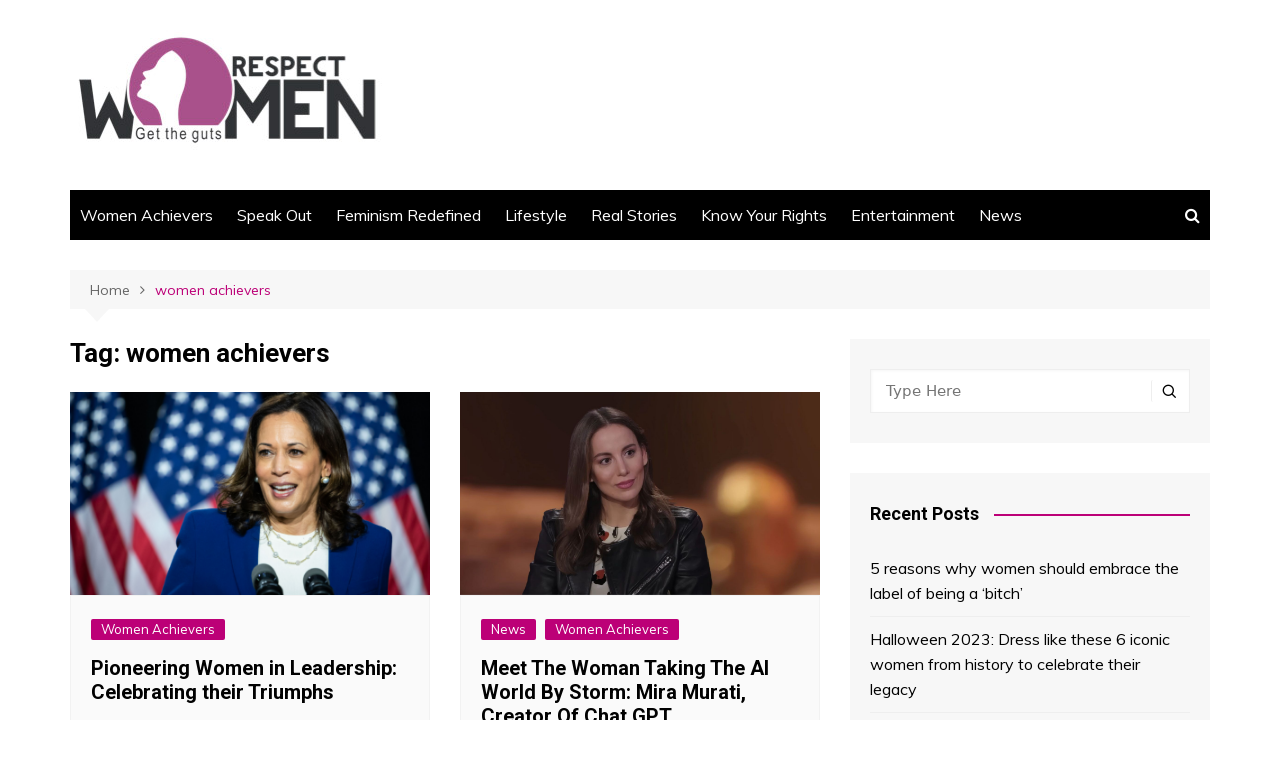

--- FILE ---
content_type: text/html; charset=UTF-8
request_url: https://respectwomen.co.in/tag/women-achievers/
body_size: 10979
content:
		<!doctype html>
		<html lang="en-GB">
	 	<head>
		<meta charset="UTF-8">
		<meta name="viewport" content="width=device-width, initial-scale=1">
		<link rel="profile" href="http://gmpg.org/xfn/11">
		<title>women achievers &#8211; Respect Women</title>
<meta name='robots' content='max-image-preview:large' />
<link rel='dns-prefetch' href='//fonts.googleapis.com' />
<link rel='dns-prefetch' href='//s.w.org' />
<link rel="alternate" type="application/rss+xml" title="Respect Women &raquo; Feed" href="https://respectwomen.co.in/feed/" />
<link rel="alternate" type="application/rss+xml" title="Respect Women &raquo; Comments Feed" href="https://respectwomen.co.in/comments/feed/" />
<link rel="alternate" type="application/rss+xml" title="Respect Women &raquo; women achievers Tag Feed" href="https://respectwomen.co.in/tag/women-achievers/feed/" />
		<script type="text/javascript">
			window._wpemojiSettings = {"baseUrl":"https:\/\/s.w.org\/images\/core\/emoji\/13.0.1\/72x72\/","ext":".png","svgUrl":"https:\/\/s.w.org\/images\/core\/emoji\/13.0.1\/svg\/","svgExt":".svg","source":{"concatemoji":"https:\/\/respectwomen.co.in\/wp-includes\/js\/wp-emoji-release.min.js?ver=5.7.14"}};
			!function(e,a,t){var n,r,o,i=a.createElement("canvas"),p=i.getContext&&i.getContext("2d");function s(e,t){var a=String.fromCharCode;p.clearRect(0,0,i.width,i.height),p.fillText(a.apply(this,e),0,0);e=i.toDataURL();return p.clearRect(0,0,i.width,i.height),p.fillText(a.apply(this,t),0,0),e===i.toDataURL()}function c(e){var t=a.createElement("script");t.src=e,t.defer=t.type="text/javascript",a.getElementsByTagName("head")[0].appendChild(t)}for(o=Array("flag","emoji"),t.supports={everything:!0,everythingExceptFlag:!0},r=0;r<o.length;r++)t.supports[o[r]]=function(e){if(!p||!p.fillText)return!1;switch(p.textBaseline="top",p.font="600 32px Arial",e){case"flag":return s([127987,65039,8205,9895,65039],[127987,65039,8203,9895,65039])?!1:!s([55356,56826,55356,56819],[55356,56826,8203,55356,56819])&&!s([55356,57332,56128,56423,56128,56418,56128,56421,56128,56430,56128,56423,56128,56447],[55356,57332,8203,56128,56423,8203,56128,56418,8203,56128,56421,8203,56128,56430,8203,56128,56423,8203,56128,56447]);case"emoji":return!s([55357,56424,8205,55356,57212],[55357,56424,8203,55356,57212])}return!1}(o[r]),t.supports.everything=t.supports.everything&&t.supports[o[r]],"flag"!==o[r]&&(t.supports.everythingExceptFlag=t.supports.everythingExceptFlag&&t.supports[o[r]]);t.supports.everythingExceptFlag=t.supports.everythingExceptFlag&&!t.supports.flag,t.DOMReady=!1,t.readyCallback=function(){t.DOMReady=!0},t.supports.everything||(n=function(){t.readyCallback()},a.addEventListener?(a.addEventListener("DOMContentLoaded",n,!1),e.addEventListener("load",n,!1)):(e.attachEvent("onload",n),a.attachEvent("onreadystatechange",function(){"complete"===a.readyState&&t.readyCallback()})),(n=t.source||{}).concatemoji?c(n.concatemoji):n.wpemoji&&n.twemoji&&(c(n.twemoji),c(n.wpemoji)))}(window,document,window._wpemojiSettings);
		</script>
		<style type="text/css">
img.wp-smiley,
img.emoji {
	display: inline !important;
	border: none !important;
	box-shadow: none !important;
	height: 1em !important;
	width: 1em !important;
	margin: 0 .07em !important;
	vertical-align: -0.1em !important;
	background: none !important;
	padding: 0 !important;
}
</style>
	<link rel='stylesheet' id='litespeed-cache-dummy-css'  href='https://respectwomen.co.in/wp-content/plugins/litespeed-cache/assets/css/litespeed-dummy.css?ver=5.7.14' type='text/css' media='all' />
<link rel='stylesheet' id='wp-block-library-css'  href='https://respectwomen.co.in/wp-includes/css/dist/block-library/style.min.css?ver=5.7.14' type='text/css' media='all' />
<link rel='stylesheet' id='wp-block-library-theme-css'  href='https://respectwomen.co.in/wp-includes/css/dist/block-library/theme.min.css?ver=5.7.14' type='text/css' media='all' />
<link rel='stylesheet' id='cream-magazine-style-css'  href='https://respectwomen.co.in/wp-content/themes/cream-magazine/style.css?ver=2.1.1' type='text/css' media='all' />
<link rel='stylesheet' id='cream-magazine-fonts-css'  href='https://fonts.googleapis.com/css?family=Roboto%3A400%2C400i%2C500%2C500i%2C700%2C700i%7CMuli%3A400%2C400i%2C600%2C600i%2C700%2C700i%2C800%2C800i&#038;subset=latin%2Clatin-ext&#038;ver=5.7.14' type='text/css' media='all' />
<link rel='stylesheet' id='cream-magazine-main-css'  href='https://respectwomen.co.in/wp-content/themes/cream-magazine/assets/dist/css/main.css?ver=2.1.1' type='text/css' media='all' />
<script type='text/javascript' src='https://respectwomen.co.in/wp-includes/js/jquery/jquery.min.js?ver=3.5.1' id='jquery-core-js'></script>
<script type='text/javascript' src='https://respectwomen.co.in/wp-includes/js/jquery/jquery-migrate.min.js?ver=3.3.2' id='jquery-migrate-js'></script>
<link rel="https://api.w.org/" href="https://respectwomen.co.in/wp-json/" /><link rel="alternate" type="application/json" href="https://respectwomen.co.in/wp-json/wp/v2/tags/243" /><link rel="EditURI" type="application/rsd+xml" title="RSD" href="https://respectwomen.co.in/xmlrpc.php?rsd" />
<link rel="wlwmanifest" type="application/wlwmanifest+xml" href="https://respectwomen.co.in/wp-includes/wlwmanifest.xml" /> 
<meta name="generator" content="WordPress 5.7.14" />
		<style>
							a:hover {

					text-decoration: none !important;
				}
								button,
				input[type="button"],
				input[type="reset"],
				input[type="submit"],
				.primary-navigation > ul > li.home-btn,
				.cm_header_lay_three .primary-navigation > ul > li.home-btn,
				.news_ticker_wrap .ticker_head,
				#toTop,
				.section-title h2::after,
				.sidebar-widget-area .widget .widget-title h2::after,
				.footer-widget-container .widget .widget-title h2::after,
				#comments div#respond h3#reply-title::after,
				#comments h2.comments-title:after,
				.post_tags a,
				.owl-carousel .owl-nav button.owl-prev, 
				.owl-carousel .owl-nav button.owl-next,
				.cm_author_widget .author-detail-link a,
				.error_foot form input[type="submit"], 
				.widget_search form input[type="submit"],
				.header-search-container input[type="submit"],
				.trending_widget_carousel .owl-dots button.owl-dot,
				.pagination .page-numbers.current,
				.post-navigation .nav-links .nav-previous a, 
				.post-navigation .nav-links .nav-next a,
				#comments form input[type="submit"],
				footer .widget.widget_search form input[type="submit"]:hover,
				.widget_product_search .woocommerce-product-search button[type="submit"],
				.woocommerce ul.products li.product .button,
				.woocommerce .woocommerce-pagination ul.page-numbers li span.current,
				.woocommerce .product div.summary .cart button.single_add_to_cart_button,
				.woocommerce .product div.woocommerce-tabs div.panel #reviews #review_form_wrapper .comment-form p.form-submit .submit,
				.woocommerce .product section.related > h2::after,
				.woocommerce .cart .button:hover, 
				.woocommerce .cart .button:focus, 
				.woocommerce .cart input.button:hover, 
				.woocommerce .cart input.button:focus, 
				.woocommerce #respond input#submit:hover, 
				.woocommerce #respond input#submit:focus, 
				.woocommerce button.button:hover, 
				.woocommerce button.button:focus, 
				.woocommerce input.button:hover, 
				.woocommerce input.button:focus,
				.woocommerce #respond input#submit.alt:hover, 
				.woocommerce a.button.alt:hover, 
				.woocommerce button.button.alt:hover, 
				.woocommerce input.button.alt:hover,
				.woocommerce a.remove:hover,
				.woocommerce-account .woocommerce-MyAccount-navigation ul li.is-active a,
				.woocommerce a.button:hover, 
				.woocommerce a.button:focus,
				.widget_product_tag_cloud .tagcloud a:hover, 
				.widget_product_tag_cloud .tagcloud a:focus,
				.woocommerce .widget_price_filter .price_slider_wrapper .ui-slider .ui-slider-handle,
				.error_page_top_portion,
				.primary-navigation ul li a span.menu-item-description {

					background-color: #bc0077;
				}
				

				a:hover,
				.post_title h2 a:hover,
				.post_title h2 a:focus,
				.post_meta li a:hover,
				.post_meta li a:focus,
				ul.social-icons li a[href*=".com"]:hover::before,
				.ticker_carousel .owl-nav button.owl-prev i, 
				.ticker_carousel .owl-nav button.owl-next i,
				.news_ticker_wrap .ticker_items .item a:hover,
				.news_ticker_wrap .ticker_items .item a:focus,
				.cm_banner .post_title h2 a:hover,
				.cm_banner .post_meta li a:hover,
				.cm_middle_post_widget_one .post_title h2 a:hover, 
				.cm_middle_post_widget_one .post_meta li a:hover,
				.cm_middle_post_widget_three .post_thumb .post-holder a:hover,
				.cm_middle_post_widget_three .post_thumb .post-holder a:focus,
				.cm_middle_post_widget_six .middle_widget_six_carousel .item .card .card_content a:hover, 
				.cm_middle_post_widget_six .middle_widget_six_carousel .item .card .card_content a:focus,
				.cm_post_widget_twelve .card .post-holder a:hover, 
				.cm_post_widget_twelve .card .post-holder a:focus,
				.cm_post_widget_seven .card .card_content a:hover, 
				.cm_post_widget_seven .card .card_content a:focus,
				.copyright_section a:hover,
				.footer_nav ul li a:hover,
				.breadcrumb ul li:last-child span,
				.pagination .page-numbers:hover,
				#comments ol.comment-list li article footer.comment-meta .comment-metadata span.edit-link a:hover,
				#comments ol.comment-list li article .reply a:hover,
				.social-share ul li a:hover,
				ul.social-icons li a:hover,
				ul.social-icons li a:focus,
				.woocommerce ul.products li.product a:hover,
				.woocommerce ul.products li.product .price,
				.woocommerce .woocommerce-pagination ul.page-numbers li a.page-numbers:hover,
				.woocommerce div.product p.price, 
				.woocommerce div.product span.price,
				.video_section .video_details .post_title h2 a:hover,
				.primary-navigation.dark li a:hover,
				footer .footer_inner a:hover,
				.footer-widget-container ul.post_meta li:hover span, 
				.footer-widget-container ul.post_meta li:hover a,
				ul.post_meta li a:hover,
				.cm-post-widget-two .big-card .post-holder .post_title h2 a:hover,
				.cm-post-widget-two .big-card .post_meta li a:hover,
				.copyright_section .copyrights a,
				.breadcrumb ul li a:hover, 
				.breadcrumb ul li a:hover span {

					color: #bc0077;
				}
				
				.ticker_carousel .owl-nav button.owl-prev, 
				.ticker_carousel .owl-nav button.owl-next,
				.error_foot form input[type="submit"], 
				.widget_search form input[type="submit"],
				.pagination .page-numbers:hover,
				#comments form input[type="submit"],
				.social-share ul li a:hover,
				.header-search-container .search-form-entry,
				.widget_product_search .woocommerce-product-search button[type="submit"],
				.woocommerce .woocommerce-pagination ul.page-numbers li span.current,
				.woocommerce .woocommerce-pagination ul.page-numbers li a.page-numbers:hover,
				.woocommerce a.remove:hover,
				.ticker_carousel .owl-nav button.owl-prev:hover, 
				.ticker_carousel .owl-nav button.owl-next:hover,
				footer .widget.widget_search form input[type="submit"]:hover,
				.trending_widget_carousel .owl-dots button.owl-dot,
				.the_content blockquote,
				.widget_tag_cloud .tagcloud a:hover {

					border-color: #bc0077;
				}
								header .mask {
					background-color: rgba(0,0,0,0.2);
				}
								.site-description {

					color: #000000;
				}
								body {

					font-family: Muli;
				}
								h1, 
				h2, 
				h3, 
				h4, 
				h5, 
				h6, 
				.site-title {

					font-family: Roboto;
				}
									.entry_cats ul.post-categories li a {

						background-color: #bc0077;
					}
										.entry_cats ul.post-categories li a {

						color: #fff;
					}
										.entry_cats ul.post-categories li a:hover {

						background-color: #010101;
					}
										.entry_cats ul.post-categories li a:hover {

						color: #fff;
					}
					
				.the_content a,
				.the_content a {

					color: #bc0077;
				}
								.the_content a:hover,
				.the_content a:hover {

					color: #010101;
				}
							.post-display-grid .card_content .cm-post-excerpt {
				margin-top: 15px;
			}
		</style>
		<meta name="generator" content="Powered by WPBakery Page Builder - drag and drop page builder for WordPress."/>
<link rel="icon" href="https://respectwomen.co.in/wp-content/uploads/2021/03/cropped-logo_respect_women-32x32.jpg" sizes="32x32" />
<link rel="icon" href="https://respectwomen.co.in/wp-content/uploads/2021/03/cropped-logo_respect_women-192x192.jpg" sizes="192x192" />
<link rel="apple-touch-icon" href="https://respectwomen.co.in/wp-content/uploads/2021/03/cropped-logo_respect_women-180x180.jpg" />
<meta name="msapplication-TileImage" content="https://respectwomen.co.in/wp-content/uploads/2021/03/cropped-logo_respect_women-270x270.jpg" />
<noscript><style> .wpb_animate_when_almost_visible { opacity: 1; }</style></noscript>	</head>
 	 		<body class="archive tag tag-women-achievers tag-243 wp-custom-logo wp-embed-responsive hfeed right-sidebar wpb-js-composer js-comp-ver-6.6.0 vc_responsive">
                        <a class="skip-link screen-reader-text" href="#content">Skip to content</a>
         		<div class="page-wrapper">
 	<header class="general-header cm-header-style-one">
        <div class="cm-container">
        <div class="logo-container">
            <div class="row align-items-center">
                <div class="cm-col-lg-4 cm-col-12">
                     		<div class="logo">
 			<a href="https://respectwomen.co.in/" class="custom-logo-link" rel="home"><img width="320" height="130" src="https://respectwomen.co.in/wp-content/uploads/2021/03/logo_respect_women.jpg" class="custom-logo" alt="logo_respect_women" srcset="https://respectwomen.co.in/wp-content/uploads/2021/03/logo_respect_women.jpg 320w, https://respectwomen.co.in/wp-content/uploads/2021/03/logo_respect_women-300x122.jpg 300w, https://respectwomen.co.in/wp-content/uploads/2021/03/logo_respect_women-225x91.jpg 225w, https://respectwomen.co.in/wp-content/uploads/2021/03/logo_respect_women-20x8.jpg 20w" sizes="(max-width: 320px) 100vw, 320px" /></a>        </div><!-- .logo -->
 		                </div><!-- .col -->
                                    <div class="cm-col-lg-8 cm-col-12">
                        <div class="advertisement-area">
                            <div id="custom_html-2" class="widget_text widget widget_custom_html"><div class="textwidget custom-html-widget"><hr></div></div>                        </div><!-- .advertisement-area -->
                    </div><!-- .col -->
                            </div><!-- .row -->
        </div><!-- .logo-container -->
        <nav class="main-navigation">
            <div id="main-nav" class="primary-navigation">
                <ul id="menu-cat_menu" class=""><li id="menu-item-16045" class="menu-item menu-item-type-taxonomy menu-item-object-category menu-item-16045"><a href="https://respectwomen.co.in/category/women-achievers/">Women Achievers</a></li>
<li id="menu-item-16040" class="menu-item menu-item-type-taxonomy menu-item-object-category menu-item-16040"><a href="https://respectwomen.co.in/category/speak-out/">Speak Out</a></li>
<li id="menu-item-16041" class="menu-item menu-item-type-taxonomy menu-item-object-category menu-item-16041"><a href="https://respectwomen.co.in/category/feminism-redefined/">Feminism Redefined</a></li>
<li id="menu-item-16042" class="menu-item menu-item-type-taxonomy menu-item-object-category menu-item-16042"><a href="https://respectwomen.co.in/category/lifestyle/">Lifestyle</a></li>
<li id="menu-item-16044" class="menu-item menu-item-type-taxonomy menu-item-object-category menu-item-16044"><a href="https://respectwomen.co.in/category/real-stories/">Real Stories</a></li>
<li id="menu-item-16048" class="menu-item menu-item-type-taxonomy menu-item-object-category menu-item-16048"><a href="https://respectwomen.co.in/category/know-your-rights/">Know Your Rights</a></li>
<li id="menu-item-16049" class="menu-item menu-item-type-taxonomy menu-item-object-category menu-item-16049"><a href="https://respectwomen.co.in/category/entertainment/">Entertainment</a></li>
<li id="menu-item-16043" class="menu-item menu-item-type-taxonomy menu-item-object-category menu-item-16043"><a href="https://respectwomen.co.in/category/news/">News</a></li>
</ul>            </div><!-- .primary-navigation -->
            <div class="header-search-container">
                <div class="search-form-entry">
                    <form role="search" class="cm-search-form" method="get" action="https://respectwomen.co.in/"><input type="search" name="s" placeholder="Type Here" value"" ><button type="submit" class="cm-submit-btn"><i class="feather icon-search"></i></button></form>                </div><!-- // search-form-entry -->
            </div><!-- .search-container -->
        </nav><!-- .main-navigation -->
    </div><!-- .cm-container -->
</header><!-- .general-header --> 		<div id="content" class="site-content">
			<div class="cm-container">
	    <div class="inner-page-wrapper">
	        <div id="primary" class="content-area">
	            <main id="main" class="site-main">
	                <div class="cm_archive_page">
	                                <div class="breadcrumb  default-breadcrumb">
                <nav role="navigation" aria-label="Breadcrumbs" class="breadcrumb-trail breadcrumbs" itemprop="breadcrumb"><ul class="trail-items" itemscope itemtype="http://schema.org/BreadcrumbList"><meta name="numberOfItems" content="2" /><meta name="itemListOrder" content="Ascending" /><li itemprop="itemListElement" itemscope itemtype="http://schema.org/ListItem" class="trail-item trail-begin"><a href="https://respectwomen.co.in/" rel="home" itemprop="item"><span itemprop="name">Home</span></a><meta itemprop="position" content="1" /></li><li itemprop="itemListElement" itemscope itemtype="http://schema.org/ListItem" class="trail-item trail-end"><a href="https://respectwomen.co.in/tag/women-achievers" itemprop="item"><span itemprop="name">women achievers</span></a><meta itemprop="position" content="2" /></li></ul></nav>            </div>
            	                    <div class="archive-container">
	                    	<div class="row">
		                        <div class="cm-col-lg-8 cm-col-12 sticky_portion">
		                            <div class="content-entry">
		                            				                                <section class="list_page_iner">
			                                    <div class="section-title">
			                                    	<h1>Tag: <span>women achievers</span></h1>			                                    </div><!-- .section-title -->
		                                		<div class="list_entry">
	                                                <section class="post-display-grid">
	                                                    <div class="section_inner">
	                                                        <div class="row">
	                                                            <div class="cm-col-lg-6 cm-col-md-6 cm-col-12">
	<article id="post-20215" class="grid-post-holder post-20215 post type-post status-publish format-standard has-post-thumbnail hentry category-women-achievers tag-chetna-gala-sinha tag-indira-nooyi tag-kamala-harris tag-priyanka-chopra tag-women-achievers tag-women-in-leadership tag-women-leaders" >
	    <div class="card">
            				<div class="post_thumb">
						 	<a href="https://respectwomen.co.in/pioneering-women-in-leadership-celebrating-their-triumphs/">
	 		<figure class="imghover image-holder" style="padding-bottom: 56.25%;">
			 	<img class="lazy-image" src="" data-src="https://respectwomen.co.in/wp-content/uploads/2023/07/kamala-harris-800x450.png" data-srcset="" sizes="(max-width: 800px) 100vw, 800px" alt="Pioneering Women in Leadership: Celebrating their Triumphs" width="800" height="450">
			 	<noscript>
			 		<img src="https://respectwomen.co.in/wp-content/uploads/2023/07/kamala-harris-800x450.png" srcset="" class="image-fallback" alt="Pioneering Women in Leadership: Celebrating their Triumphs">
			 	</noscript>
		 	</figure>
	 	</a>
						</div>
					        <div class="card_content">
       								<div class="entry_cats">
						<ul class="post-categories">
	<li><a href="https://respectwomen.co.in/category/women-achievers/" rel="category tag">Women Achievers</a></li></ul>					</div><!-- .entry_cats -->
					                <div class="post_title">
                    <h2><a href="https://respectwomen.co.in/pioneering-women-in-leadership-celebrating-their-triumphs/">Pioneering Women in Leadership: Celebrating their Triumphs</a></h2>
                </div><!-- .post_title -->
                			<div class="cm-post-meta">
				<ul class="post_meta">
									            <li class="posted_date">
				            	<a href="https://respectwomen.co.in/pioneering-women-in-leadership-celebrating-their-triumphs/"><time class="entry-date published" datetime="2023-07-28T17:35:56+05:30">July 28, 2023</time></a>
				           	</li><!-- .posted_date -->
				           			        </ul><!-- .post_meta -->
		    </div><!-- .meta -->
			 
                	        </div><!-- .card_content -->
	    </div><!-- .card -->
	</article><!-- #post-20215 -->
</div><!-- .col --><div class="cm-col-lg-6 cm-col-md-6 cm-col-12">
	<article id="post-20179" class="grid-post-holder post-20179 post type-post status-publish format-standard has-post-thumbnail hentry category-news category-women-achievers tag-artificial-intelligence tag-chatgpt tag-dartmouth-college tag-elon-musk tag-mira-murati tag-openai tag-the-daily-show tag-trevor-noah tag-women-achievers" >
	    <div class="card">
            				<div class="post_thumb">
						 	<a href="https://respectwomen.co.in/meet-the-woman-taking-the-ai-world-by-storm-mira-murati-creator-of-chat-gpt/">
	 		<figure class="imghover image-holder" style="padding-bottom: 56.25%;">
			 	<img class="lazy-image" src="" data-src="https://respectwomen.co.in/wp-content/uploads/2023/04/Mira-Murati-800x450.png" data-srcset="https://respectwomen.co.in/wp-content/uploads/2023/04/Mira-Murati-800x450.png 800w, https://respectwomen.co.in/wp-content/uploads/2023/04/Mira-Murati-300x169.png 300w, https://respectwomen.co.in/wp-content/uploads/2023/04/Mira-Murati-1024x576.png 1024w, https://respectwomen.co.in/wp-content/uploads/2023/04/Mira-Murati-768x432.png 768w, https://respectwomen.co.in/wp-content/uploads/2023/04/Mira-Murati.png 1280w" sizes="(max-width: 800px) 100vw, 800px" alt="Mira Murati" width="800" height="450">
			 	<noscript>
			 		<img src="https://respectwomen.co.in/wp-content/uploads/2023/04/Mira-Murati-800x450.png" srcset="https://respectwomen.co.in/wp-content/uploads/2023/04/Mira-Murati-800x450.png 800w, https://respectwomen.co.in/wp-content/uploads/2023/04/Mira-Murati-300x169.png 300w, https://respectwomen.co.in/wp-content/uploads/2023/04/Mira-Murati-1024x576.png 1024w, https://respectwomen.co.in/wp-content/uploads/2023/04/Mira-Murati-768x432.png 768w, https://respectwomen.co.in/wp-content/uploads/2023/04/Mira-Murati.png 1280w" class="image-fallback" alt="Mira Murati">
			 	</noscript>
		 	</figure>
	 	</a>
						</div>
					        <div class="card_content">
       								<div class="entry_cats">
						<ul class="post-categories">
	<li><a href="https://respectwomen.co.in/category/news/" rel="category tag">News</a></li>
	<li><a href="https://respectwomen.co.in/category/women-achievers/" rel="category tag">Women Achievers</a></li></ul>					</div><!-- .entry_cats -->
					                <div class="post_title">
                    <h2><a href="https://respectwomen.co.in/meet-the-woman-taking-the-ai-world-by-storm-mira-murati-creator-of-chat-gpt/">Meet The Woman Taking The AI World By Storm: Mira Murati, Creator Of Chat GPT</a></h2>
                </div><!-- .post_title -->
                			<div class="cm-post-meta">
				<ul class="post_meta">
									            <li class="posted_date">
				            	<a href="https://respectwomen.co.in/meet-the-woman-taking-the-ai-world-by-storm-mira-murati-creator-of-chat-gpt/"><time class="entry-date published" datetime="2023-04-10T06:36:07+05:30">April 10, 2023</time></a>
				           	</li><!-- .posted_date -->
				           			        </ul><!-- .post_meta -->
		    </div><!-- .meta -->
			 
                	        </div><!-- .card_content -->
	    </div><!-- .card -->
	</article><!-- #post-20179 -->
</div><!-- .col --><div class="cm-col-lg-6 cm-col-md-6 cm-col-12">
	<article id="post-15909" class="grid-post-holder post-15909 post type-post status-publish format-standard has-post-thumbnail hentry category-real-stories category-women-achievers tag-geeta-tandon tag-hindi-film-industry tag-marital-rape tag-rape tag-women-achievers tag-women-empowerment" >
	    <div class="card">
            				<div class="post_thumb">
						 	<a href="https://respectwomen.co.in/meet-geeta-tandon-who-chose-death-defying-stunts-over-death-from-marital-rape/">
	 		<figure class="imghover image-holder" style="padding-bottom: 56.25%;">
			 	<img class="lazy-image" src="" data-src="https://respectwomen.co.in/wp-content/uploads/2020/02/geeta-tandon-1-800x450.jpg" data-srcset="" sizes="(max-width: 800px) 100vw, 800px" alt="Meet Geeta Tandon, Who Chose Death-Defying Stunts Over Death From Marital Rape" width="800" height="450">
			 	<noscript>
			 		<img src="https://respectwomen.co.in/wp-content/uploads/2020/02/geeta-tandon-1-800x450.jpg" srcset="" class="image-fallback" alt="Meet Geeta Tandon, Who Chose Death-Defying Stunts Over Death From Marital Rape">
			 	</noscript>
		 	</figure>
	 	</a>
						</div>
					        <div class="card_content">
       								<div class="entry_cats">
						<ul class="post-categories">
	<li><a href="https://respectwomen.co.in/category/real-stories/" rel="category tag">Real Stories</a></li>
	<li><a href="https://respectwomen.co.in/category/women-achievers/" rel="category tag">Women Achievers</a></li></ul>					</div><!-- .entry_cats -->
					                <div class="post_title">
                    <h2><a href="https://respectwomen.co.in/meet-geeta-tandon-who-chose-death-defying-stunts-over-death-from-marital-rape/">Meet Geeta Tandon, Who Chose Death-Defying Stunts Over Death From Marital Rape</a></h2>
                </div><!-- .post_title -->
                			<div class="cm-post-meta">
				<ul class="post_meta">
									            <li class="posted_date">
				            	<a href="https://respectwomen.co.in/meet-geeta-tandon-who-chose-death-defying-stunts-over-death-from-marital-rape/"><time class="entry-date published" datetime="2020-02-15T17:06:08+05:30">February 15, 2020</time></a>
				           	</li><!-- .posted_date -->
				           			        </ul><!-- .post_meta -->
		    </div><!-- .meta -->
			 
                	        </div><!-- .card_content -->
	    </div><!-- .card -->
	</article><!-- #post-15909 -->
</div><!-- .col --><div class="cm-col-lg-6 cm-col-md-6 cm-col-12">
	<article id="post-15801" class="grid-post-holder post-15801 post type-post status-publish format-standard has-post-thumbnail hentry category-news category-women-achievers tag-mary-kom tag-strong-women tag-women-achievers tag-women-empowerment tag-women-power" >
	    <div class="card">
            				<div class="post_thumb">
						 	<a href="https://respectwomen.co.in/mary-kom-beats-nikhat-zareen-qualifies-for-olympics/">
	 		<figure class="imghover image-holder" style="padding-bottom: 56.25%;">
			 	<img class="lazy-image" src="" data-src="https://respectwomen.co.in/wp-content/uploads/2020/01/mary-kom-800x450.jpg" data-srcset="" sizes="(max-width: 800px) 100vw, 800px" alt="Mary Kom Beats Nikhat Zareen, Qualifies For Olympics" width="800" height="450">
			 	<noscript>
			 		<img src="https://respectwomen.co.in/wp-content/uploads/2020/01/mary-kom-800x450.jpg" srcset="" class="image-fallback" alt="Mary Kom Beats Nikhat Zareen, Qualifies For Olympics">
			 	</noscript>
		 	</figure>
	 	</a>
						</div>
					        <div class="card_content">
       								<div class="entry_cats">
						<ul class="post-categories">
	<li><a href="https://respectwomen.co.in/category/news/" rel="category tag">News</a></li>
	<li><a href="https://respectwomen.co.in/category/women-achievers/" rel="category tag">Women Achievers</a></li></ul>					</div><!-- .entry_cats -->
					                <div class="post_title">
                    <h2><a href="https://respectwomen.co.in/mary-kom-beats-nikhat-zareen-qualifies-for-olympics/">Mary Kom Beats Nikhat Zareen, Qualifies For Olympics</a></h2>
                </div><!-- .post_title -->
                			<div class="cm-post-meta">
				<ul class="post_meta">
									            <li class="posted_date">
				            	<a href="https://respectwomen.co.in/mary-kom-beats-nikhat-zareen-qualifies-for-olympics/"><time class="entry-date published" datetime="2020-01-17T14:43:39+05:30">January 17, 2020</time></a>
				           	</li><!-- .posted_date -->
				           			        </ul><!-- .post_meta -->
		    </div><!-- .meta -->
			 
                	        </div><!-- .card_content -->
	    </div><!-- .card -->
	</article><!-- #post-15801 -->
</div><!-- .col --><div class="cm-col-lg-6 cm-col-md-6 cm-col-12">
	<article id="post-15424" class="grid-post-holder post-15424 post type-post status-publish format-standard has-post-thumbnail hentry category-women-achievers tag-independence tag-india tag-indian-republic tag-rani tag-tribal-women tag-women-achievers" >
	    <div class="card">
            				<div class="post_thumb">
						 	<a href="https://respectwomen.co.in/the-3-tribal-ranis-shapers-of-the-indian-republic/">
	 		<figure class="imghover image-holder" style="padding-bottom: 56.25%;">
			 	<img class="lazy-image" src="" data-src="https://respectwomen.co.in/wp-content/uploads/2019/02/women-achievers-800x450.jpg" data-srcset="" sizes="(max-width: 800px) 100vw, 800px" alt="The 3 Tribal Ranis: Shapers of the Indian Republic" width="800" height="450">
			 	<noscript>
			 		<img src="https://respectwomen.co.in/wp-content/uploads/2019/02/women-achievers-800x450.jpg" srcset="" class="image-fallback" alt="The 3 Tribal Ranis: Shapers of the Indian Republic">
			 	</noscript>
		 	</figure>
	 	</a>
						</div>
					        <div class="card_content">
       								<div class="entry_cats">
						<ul class="post-categories">
	<li><a href="https://respectwomen.co.in/category/women-achievers/" rel="category tag">Women Achievers</a></li></ul>					</div><!-- .entry_cats -->
					                <div class="post_title">
                    <h2><a href="https://respectwomen.co.in/the-3-tribal-ranis-shapers-of-the-indian-republic/">The 3 Tribal Ranis: Shapers of the Indian Republic</a></h2>
                </div><!-- .post_title -->
                			<div class="cm-post-meta">
				<ul class="post_meta">
									            <li class="posted_date">
				            	<a href="https://respectwomen.co.in/the-3-tribal-ranis-shapers-of-the-indian-republic/"><time class="entry-date published" datetime="2019-02-07T16:11:49+05:30">February 7, 2019</time></a>
				           	</li><!-- .posted_date -->
				           			        </ul><!-- .post_meta -->
		    </div><!-- .meta -->
			 
                	        </div><!-- .card_content -->
	    </div><!-- .card -->
	</article><!-- #post-15424 -->
</div><!-- .col --><div class="cm-col-lg-6 cm-col-md-6 cm-col-12">
	<article id="post-15124" class="grid-post-holder post-15124 post type-post status-publish format-standard has-post-thumbnail hentry category-women-achievers tag-constitution-of-india tag-india tag-indian-constitution tag-women-achievers" >
	    <div class="card">
            				<div class="post_thumb">
						 	<a href="https://respectwomen.co.in/meet-the-15-women-who-helped-draft-the-indian-constitution/">
	 		<figure class="imghover image-holder" style="padding-bottom: 56.25%;">
			 	<img class="lazy-image" src="" data-src="https://respectwomen.co.in/wp-content/uploads/2019/01/constitution-800x450.jpg" data-srcset="" sizes="(max-width: 800px) 100vw, 800px" alt="Meet The 15 Women Who Helped Draft The Indian Constitution" width="800" height="450">
			 	<noscript>
			 		<img src="https://respectwomen.co.in/wp-content/uploads/2019/01/constitution-800x450.jpg" srcset="" class="image-fallback" alt="Meet The 15 Women Who Helped Draft The Indian Constitution">
			 	</noscript>
		 	</figure>
	 	</a>
						</div>
					        <div class="card_content">
       								<div class="entry_cats">
						<ul class="post-categories">
	<li><a href="https://respectwomen.co.in/category/women-achievers/" rel="category tag">Women Achievers</a></li></ul>					</div><!-- .entry_cats -->
					                <div class="post_title">
                    <h2><a href="https://respectwomen.co.in/meet-the-15-women-who-helped-draft-the-indian-constitution/">Meet The 15 Women Who Helped Draft The Indian Constitution</a></h2>
                </div><!-- .post_title -->
                			<div class="cm-post-meta">
				<ul class="post_meta">
									            <li class="posted_date">
				            	<a href="https://respectwomen.co.in/meet-the-15-women-who-helped-draft-the-indian-constitution/"><time class="entry-date published" datetime="2019-01-07T18:40:22+05:30">January 7, 2019</time></a>
				           	</li><!-- .posted_date -->
				           			        </ul><!-- .post_meta -->
		    </div><!-- .meta -->
			 
                	        </div><!-- .card_content -->
	    </div><!-- .card -->
	</article><!-- #post-15124 -->
</div><!-- .col --><div class="cm-col-lg-6 cm-col-md-6 cm-col-12">
	<article id="post-10312" class="grid-post-holder post-10312 post type-post status-publish format-standard has-post-thumbnail hentry category-feminism-redefined category-women-achievers tag-feminism-redefined-2 tag-women-achievers tag-women-power" >
	    <div class="card">
            				<div class="post_thumb">
						 	<a href="https://respectwomen.co.in/this-athletes-post-pregnancy-photos-are-going-viral-on-instagram/">
	 		<figure class="imghover image-holder" style="padding-bottom: 56.25%;">
			 	<img class="lazy-image" src="" data-src="https://respectwomen.co.in/wp-content/uploads/2016/03/stephanie-800x450.jpg" data-srcset="" sizes="(max-width: 800px) 100vw, 800px" alt="This Athlete&#8217;s Post Pregnancy Photos Are Going Viral On Instagram" width="800" height="450">
			 	<noscript>
			 		<img src="https://respectwomen.co.in/wp-content/uploads/2016/03/stephanie-800x450.jpg" srcset="" class="image-fallback" alt="This Athlete&#8217;s Post Pregnancy Photos Are Going Viral On Instagram">
			 	</noscript>
		 	</figure>
	 	</a>
						</div>
					        <div class="card_content">
       								<div class="entry_cats">
						<ul class="post-categories">
	<li><a href="https://respectwomen.co.in/category/feminism-redefined/" rel="category tag">Feminism Redefined</a></li>
	<li><a href="https://respectwomen.co.in/category/women-achievers/" rel="category tag">Women Achievers</a></li></ul>					</div><!-- .entry_cats -->
					                <div class="post_title">
                    <h2><a href="https://respectwomen.co.in/this-athletes-post-pregnancy-photos-are-going-viral-on-instagram/">This Athlete&#8217;s Post Pregnancy Photos Are Going Viral On Instagram</a></h2>
                </div><!-- .post_title -->
                			<div class="cm-post-meta">
				<ul class="post_meta">
									            <li class="posted_date">
				            	<a href="https://respectwomen.co.in/this-athletes-post-pregnancy-photos-are-going-viral-on-instagram/"><time class="entry-date published" datetime="2016-03-27T23:54:05+05:30">March 27, 2016</time></a>
				           	</li><!-- .posted_date -->
				           			        </ul><!-- .post_meta -->
		    </div><!-- .meta -->
			 
                	        </div><!-- .card_content -->
	    </div><!-- .card -->
	</article><!-- #post-10312 -->
</div><!-- .col --><div class="cm-col-lg-6 cm-col-md-6 cm-col-12">
	<article id="post-10090" class="grid-post-holder post-10090 post type-post status-publish format-standard has-post-thumbnail hentry category-women-achievers tag-women-achievers" >
	    <div class="card">
            				<div class="post_thumb">
						 	<a href="https://respectwomen.co.in/the-way-to-happiness/">
	 		<figure class="imghover image-holder" style="padding-bottom: 56.25%;">
			 	<img class="lazy-image" src="" data-src="https://respectwomen.co.in/wp-content/uploads/2016/01/sudha-murty-800x450.jpg" data-srcset="" sizes="(max-width: 800px) 100vw, 800px" alt="The way to happiness" width="800" height="450">
			 	<noscript>
			 		<img src="https://respectwomen.co.in/wp-content/uploads/2016/01/sudha-murty-800x450.jpg" srcset="" class="image-fallback" alt="The way to happiness">
			 	</noscript>
		 	</figure>
	 	</a>
						</div>
					        <div class="card_content">
       								<div class="entry_cats">
						<ul class="post-categories">
	<li><a href="https://respectwomen.co.in/category/women-achievers/" rel="category tag">Women Achievers</a></li></ul>					</div><!-- .entry_cats -->
					                <div class="post_title">
                    <h2><a href="https://respectwomen.co.in/the-way-to-happiness/">The way to happiness</a></h2>
                </div><!-- .post_title -->
                			<div class="cm-post-meta">
				<ul class="post_meta">
									            <li class="posted_date">
				            	<a href="https://respectwomen.co.in/the-way-to-happiness/"><time class="entry-date published" datetime="2016-01-20T22:01:35+05:30">January 20, 2016</time></a>
				           	</li><!-- .posted_date -->
				           			        </ul><!-- .post_meta -->
		    </div><!-- .meta -->
			 
                	        </div><!-- .card_content -->
	    </div><!-- .card -->
	</article><!-- #post-10090 -->
</div><!-- .col --><div class="cm-col-lg-6 cm-col-md-6 cm-col-12">
	<article id="post-9722" class="grid-post-holder post-9722 post type-post status-publish format-standard has-post-thumbnail hentry category-women-achievers tag-women-achievers" >
	    <div class="card">
            				<div class="post_thumb">
						 	<a href="https://respectwomen.co.in/dipa-karmakar-the-first-indian-to-qualify-for-world-gymnastics-championships-finals/">
	 		<figure class="imghover image-holder" style="padding-bottom: 56.25%;">
			 	<img class="lazy-image" src="" data-src="https://respectwomen.co.in/wp-content/uploads/2015/10/dipa-800x450.jpg" data-srcset="" sizes="(max-width: 800px) 100vw, 800px" alt="Dipa Karmakar: the first Indian to qualify for World Gymnastics Championships finals" width="800" height="450">
			 	<noscript>
			 		<img src="https://respectwomen.co.in/wp-content/uploads/2015/10/dipa-800x450.jpg" srcset="" class="image-fallback" alt="Dipa Karmakar: the first Indian to qualify for World Gymnastics Championships finals">
			 	</noscript>
		 	</figure>
	 	</a>
						</div>
					        <div class="card_content">
       								<div class="entry_cats">
						<ul class="post-categories">
	<li><a href="https://respectwomen.co.in/category/women-achievers/" rel="category tag">Women Achievers</a></li></ul>					</div><!-- .entry_cats -->
					                <div class="post_title">
                    <h2><a href="https://respectwomen.co.in/dipa-karmakar-the-first-indian-to-qualify-for-world-gymnastics-championships-finals/">Dipa Karmakar: the first Indian to qualify for World Gymnastics Championships finals</a></h2>
                </div><!-- .post_title -->
                			<div class="cm-post-meta">
				<ul class="post_meta">
									            <li class="posted_date">
				            	<a href="https://respectwomen.co.in/dipa-karmakar-the-first-indian-to-qualify-for-world-gymnastics-championships-finals/"><time class="entry-date published" datetime="2015-10-26T23:33:23+05:30">October 26, 2015</time></a>
				           	</li><!-- .posted_date -->
				           			        </ul><!-- .post_meta -->
		    </div><!-- .meta -->
			 
                	        </div><!-- .card_content -->
	    </div><!-- .card -->
	</article><!-- #post-9722 -->
</div><!-- .col --><div class="cm-col-lg-6 cm-col-md-6 cm-col-12">
	<article id="post-9645" class="grid-post-holder post-9645 post type-post status-publish format-standard has-post-thumbnail hentry category-real-stories category-women-achievers tag-women-achievers tag-women-empowerment" >
	    <div class="card">
            				<div class="post_thumb">
						 	<a href="https://respectwomen.co.in/born-without-legs-she-decided-to-not-let-that-stop-her-from-becoming-a-model/">
	 		<figure class="imghover image-holder" style="padding-bottom: 56.25%;">
			 	<img class="lazy-image" src="" data-src="https://respectwomen.co.in/wp-content/uploads/2015/10/model-800x450.jpg" data-srcset="" sizes="(max-width: 800px) 100vw, 800px" alt="Born Without Legs, She Decided To Not Let That Stop Her From Becoming A Model" width="800" height="450">
			 	<noscript>
			 		<img src="https://respectwomen.co.in/wp-content/uploads/2015/10/model-800x450.jpg" srcset="" class="image-fallback" alt="Born Without Legs, She Decided To Not Let That Stop Her From Becoming A Model">
			 	</noscript>
		 	</figure>
	 	</a>
						</div>
					        <div class="card_content">
       								<div class="entry_cats">
						<ul class="post-categories">
	<li><a href="https://respectwomen.co.in/category/real-stories/" rel="category tag">Real Stories</a></li>
	<li><a href="https://respectwomen.co.in/category/women-achievers/" rel="category tag">Women Achievers</a></li></ul>					</div><!-- .entry_cats -->
					                <div class="post_title">
                    <h2><a href="https://respectwomen.co.in/born-without-legs-she-decided-to-not-let-that-stop-her-from-becoming-a-model/">Born Without Legs, She Decided To Not Let That Stop Her From Becoming A Model</a></h2>
                </div><!-- .post_title -->
                			<div class="cm-post-meta">
				<ul class="post_meta">
									            <li class="posted_date">
				            	<a href="https://respectwomen.co.in/born-without-legs-she-decided-to-not-let-that-stop-her-from-becoming-a-model/"><time class="entry-date published" datetime="2015-10-13T23:58:43+05:30">October 13, 2015</time></a>
				           	</li><!-- .posted_date -->
				           			        </ul><!-- .post_meta -->
		    </div><!-- .meta -->
			 
                	        </div><!-- .card_content -->
	    </div><!-- .card -->
	</article><!-- #post-9645 -->
</div><!-- .col -->	                                                        </div><!-- .row -->
	                                                    </div><!-- .section_inner -->
	                                                </section><!-- .cm-post-widget-three -->
	                                            </div><!-- .list_entry -->
			                                </section><!-- .section list -->
			                                     		<div class="pagination">
    	 		
	<nav class="navigation pagination" role="navigation" aria-label="Posts">
		<h2 class="screen-reader-text">Posts navigation</h2>
		<div class="nav-links"><span aria-current="page" class="page-numbers current">1</span>
<a class="page-numbers" href="https://respectwomen.co.in/tag/women-achievers/page/2/">2</a>
<a class="page-numbers" href="https://respectwomen.co.in/tag/women-achievers/page/3/">3</a>
<a class="next page-numbers" href="https://respectwomen.co.in/tag/women-achievers/page/2/">Next</a></div>
	</nav>    	    </div>
    				                            </div><!-- .content-entry -->
		                        </div>
		                        <div class="cm-col-lg-4 cm-col-12 sticky_portion">
	<aside id="secondary" class="sidebar-widget-area">
		<div id="search-2" class="widget widget_search"><form role="search" class="cm-search-form" method="get" action="https://respectwomen.co.in/"><input type="search" name="s" placeholder="Type Here" value"" ><button type="submit" class="cm-submit-btn"><i class="feather icon-search"></i></button></form></div>
		<div id="recent-posts-2" class="widget widget_recent_entries">
		<div class="widget-title"><h2>Recent Posts</h2></div>
		<ul>
											<li>
					<a href="https://respectwomen.co.in/5-reasons-why-women-should-embrace-the-label-of-being-a-bitch/">5 reasons why women should embrace the label of being a ‘bitch’</a>
									</li>
											<li>
					<a href="https://respectwomen.co.in/halloween-2023-dress-like-these-6-iconic-women-from-history-to-celebrate-their-legacy/">Halloween 2023: Dress like these 6 iconic women from history to celebrate their legacy</a>
									</li>
											<li>
					<a href="https://respectwomen.co.in/7-examples-of-prevailing-male-privileges-that-expose-deep-patriarchal-bias/">7 examples of prevailing male privileges that expose deep patriarchal bias</a>
									</li>
											<li>
					<a href="https://respectwomen.co.in/women-unlearn-these-5-things-society-has-taught-you-to-always-excel-in-life/">Women, unlearn these 5 things society has taught you to always excel in life</a>
									</li>
											<li>
					<a href="https://respectwomen.co.in/5-reasons-why-your-self-love-meter-is-down-5-ways-to-get-it-back-up/">5 reasons why your self-love meter is down &#038; 5 ways to get it back up</a>
									</li>
					</ul>

		</div>	</aside><!-- #secondary -->
</div><!-- .col.sticky_portion -->		                    </div><!-- .row -->
	                    </div><!-- .archive-container -->
	                </div><!-- .cm_archive_page -->
	            </main><!-- #main.site-main -->
	        </div><!-- #primary.content-area -->
	    </div><!-- .inner-page-wrapper -->
	</div><!-- .cm-container -->
		</div><!-- #content.site-content -->
	 		<footer class="footer">
	        <div class="footer_inner">
	            <div class="cm-container">
 		 		<div class="row footer-widget-container">
 		        <div class="cm-col-lg-4 cm-col-12">
            <div class="blocks">
                            </div><!-- .blocks -->
        </div><!-- .cm-col-->
		        <div class="cm-col-lg-4 cm-col-12">
            <div class="blocks">
                            </div><!-- .blocks -->
        </div><!-- .cm-col-->
		        <div class="cm-col-lg-4 cm-col-12">
            <div class="blocks">
                            </div><!-- .blocks -->
        </div><!-- .cm-col-->
		 		</div><!-- .row -->
 		 		<div class="copyright_section">
            <div class="row">
 		        <div class="cm-col-lg-7 cm-col-md-6 cm-col-12">
            <div class="copyrights">
            	<p>
            		Cream Magazine by <a href="https://themebeez.com">Themebeez</a>            	</p>
            </div>
        </div><!-- .col -->
    	 		<div class="cm-col-lg-5 cm-col-md-6 cm-col-12">
	        <div class="footer_nav">
	            	        </div><!-- .footer_nav -->
	    </div><!-- .col -->
	     			</div><!-- .row -->
        </div><!-- .copyright_section -->
 			 			</div><!-- .cm-container -->
	        </div><!-- .footer_inner -->
	    </footer><!-- .footer -->
 		 		</div><!-- .page_wrap -->
 		            <div class="backtoptop">
                <button id="toTop" class="btn btn-info">
                    <i class="fa fa-angle-up" aria-hidden="true"></i>
                </button>
            </div><!-- ./ backtoptop -->
            <script type='text/javascript' id='cream-magazine-bundle-js-extra'>
/* <![CDATA[ */
var cream_magazine_script_obj = {"show_search_icon":"1","show_news_ticker":"","show_banner_slider":"1","show_to_top_btn":"1","enable_image_lazy_load":"1","enable_sticky_sidebar":"1","enable_sticky_menu_section":"1"};
/* ]]> */
</script>
<script type='text/javascript' src='https://respectwomen.co.in/wp-content/themes/cream-magazine/assets/dist/js/bundle.min.js?ver=2.1.1' id='cream-magazine-bundle-js'></script>
<script type='text/javascript' src='https://respectwomen.co.in/wp-includes/js/wp-embed.min.js?ver=5.7.14' id='wp-embed-js'></script>
            </body>
        </html>
    	

<!-- Page cached by LiteSpeed Cache 7.6.2 on 2026-01-21 11:21:32 -->